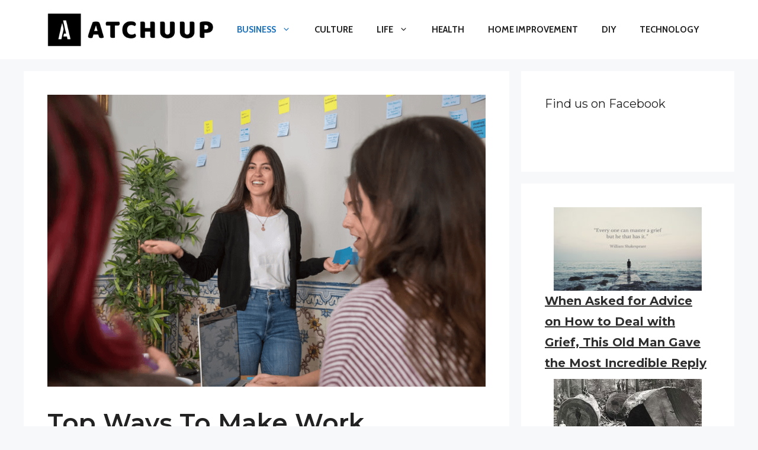

--- FILE ---
content_type: text/html; charset=utf-8
request_url: https://www.google.com/recaptcha/api2/aframe
body_size: 268
content:
<!DOCTYPE HTML><html><head><meta http-equiv="content-type" content="text/html; charset=UTF-8"></head><body><script nonce="bn0mFPKOZwZF-K-B1W4m7A">/** Anti-fraud and anti-abuse applications only. See google.com/recaptcha */ try{var clients={'sodar':'https://pagead2.googlesyndication.com/pagead/sodar?'};window.addEventListener("message",function(a){try{if(a.source===window.parent){var b=JSON.parse(a.data);var c=clients[b['id']];if(c){var d=document.createElement('img');d.src=c+b['params']+'&rc='+(localStorage.getItem("rc::a")?sessionStorage.getItem("rc::b"):"");window.document.body.appendChild(d);sessionStorage.setItem("rc::e",parseInt(sessionStorage.getItem("rc::e")||0)+1);localStorage.setItem("rc::h",'1768807513142');}}}catch(b){}});window.parent.postMessage("_grecaptcha_ready", "*");}catch(b){}</script></body></html>